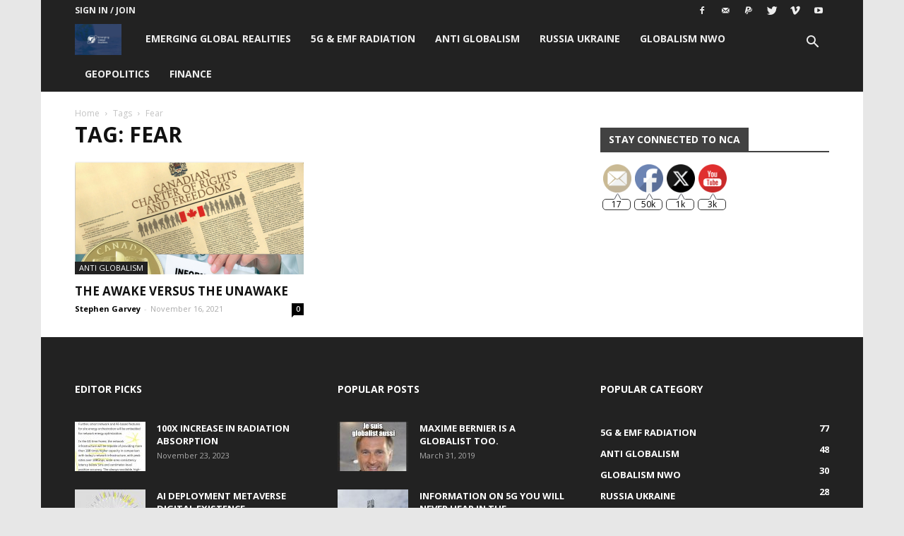

--- FILE ---
content_type: text/html; charset=utf-8
request_url: https://accounts.google.com/o/oauth2/postmessageRelay?parent=https%3A%2F%2Fblog.nationalcitizensalliance.ca&jsh=m%3B%2F_%2Fscs%2Fabc-static%2F_%2Fjs%2Fk%3Dgapi.lb.en.W5qDlPExdtA.O%2Fd%3D1%2Frs%3DAHpOoo8JInlRP_yLzwScb00AozrrUS6gJg%2Fm%3D__features__
body_size: 162
content:
<!DOCTYPE html><html><head><title></title><meta http-equiv="content-type" content="text/html; charset=utf-8"><meta http-equiv="X-UA-Compatible" content="IE=edge"><meta name="viewport" content="width=device-width, initial-scale=1, minimum-scale=1, maximum-scale=1, user-scalable=0"><script src='https://ssl.gstatic.com/accounts/o/2580342461-postmessagerelay.js' nonce="QcRTsfRgkwEuBKO4iXHb4g"></script></head><body><script type="text/javascript" src="https://apis.google.com/js/rpc:shindig_random.js?onload=init" nonce="QcRTsfRgkwEuBKO4iXHb4g"></script></body></html>

--- FILE ---
content_type: text/css
request_url: https://blog.nationalcitizensalliance.ca/wp-content/plugins/page-visit-counter/public/css/page-visit-counter-public.css?ver=6.0.7
body_size: 212
content:
/**
 * All of the CSS for your public-facing functionality should be
 * included in this file.
 */
.page_counter_icon {
    width: 28px;
    display: inline-block;
    vertical-align: middle;
    margin-right: 5px;
}
.page_counter_label{clear: both;margin-bottom: 10px;}